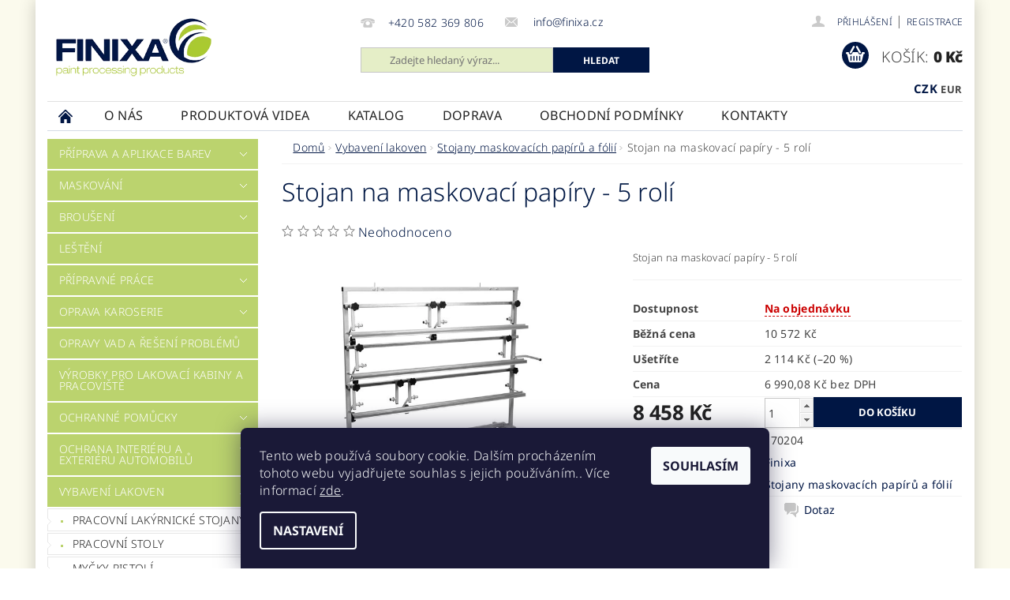

--- FILE ---
content_type: text/html; charset=utf-8
request_url: https://www.finixa.cz/stojany-maskovacich-papiru-a-folii/stojan-na-maskovaci-papiry-5-roli/
body_size: 21971
content:
<!DOCTYPE html>
<html id="css" xml:lang='cs' lang='cs' class="external-fonts-loaded">
    <head>
        <link rel="preconnect" href="https://cdn.myshoptet.com" /><link rel="dns-prefetch" href="https://cdn.myshoptet.com" /><link rel="preload" href="https://cdn.myshoptet.com/prj/dist/master/cms/libs/jquery/jquery-1.11.3.min.js" as="script" />        <script>
dataLayer = [];
dataLayer.push({'shoptet' : {
    "pageId": 1469,
    "pageType": "productDetail",
    "currency": "CZK",
    "currencyInfo": {
        "decimalSeparator": ",",
        "exchangeRate": 1,
        "priceDecimalPlaces": 2,
        "symbol": "K\u010d",
        "symbolLeft": 0,
        "thousandSeparator": " "
    },
    "language": "cs",
    "projectId": 416894,
    "product": {
        "id": 1077,
        "guid": "bc1c4118-8b54-11e9-beb1-002590dad85e",
        "hasVariants": false,
        "codes": [
            {
                "code": 170204
            }
        ],
        "code": "170204",
        "name": "Stojan na maskovac\u00ed pap\u00edry - 5 rol\u00ed",
        "appendix": "",
        "weight": 0,
        "manufacturer": "Finixa",
        "manufacturerGuid": "1EF5333D2DD864DAB9F1DA0BA3DED3EE",
        "currentCategory": "Vybaven\u00ed lakoven | Stojany maskovac\u00edch pap\u00edr\u016f a f\u00f3li\u00ed",
        "currentCategoryGuid": "f4d32aa2-6d14-11eb-ac23-ac1f6b0076ec",
        "defaultCategory": "Vybaven\u00ed lakoven | Stojany maskovac\u00edch pap\u00edr\u016f a f\u00f3li\u00ed",
        "defaultCategoryGuid": "f4d32aa2-6d14-11eb-ac23-ac1f6b0076ec",
        "currency": "CZK",
        "priceWithVat": 8458
    },
    "cartInfo": {
        "id": null,
        "freeShipping": false,
        "freeShippingFrom": 2500,
        "leftToFreeGift": {
            "formattedPrice": "0 K\u010d",
            "priceLeft": 0
        },
        "freeGift": false,
        "leftToFreeShipping": {
            "priceLeft": 2500,
            "dependOnRegion": 0,
            "formattedPrice": "2 500 K\u010d"
        },
        "discountCoupon": [],
        "getNoBillingShippingPrice": {
            "withoutVat": 0,
            "vat": 0,
            "withVat": 0
        },
        "cartItems": [],
        "taxMode": "ORDINARY"
    },
    "cart": [],
    "customer": {
        "priceRatio": 1,
        "priceListId": 1,
        "groupId": null,
        "registered": false,
        "mainAccount": false
    }
}});
dataLayer.push({'cookie_consent' : {
    "marketing": "denied",
    "analytics": "denied"
}});
document.addEventListener('DOMContentLoaded', function() {
    shoptet.consent.onAccept(function(agreements) {
        if (agreements.length == 0) {
            return;
        }
        dataLayer.push({
            'cookie_consent' : {
                'marketing' : (agreements.includes(shoptet.config.cookiesConsentOptPersonalisation)
                    ? 'granted' : 'denied'),
                'analytics': (agreements.includes(shoptet.config.cookiesConsentOptAnalytics)
                    ? 'granted' : 'denied')
            },
            'event': 'cookie_consent'
        });
    });
});
</script>

        <meta http-equiv="content-type" content="text/html; charset=utf-8" />
        <title>Stojan na maskovací papíry - 5 rolí - finixa.cz</title>

        <meta name="viewport" content="width=device-width, initial-scale=1.0" />
        <meta name="format-detection" content="telephone=no" />

        
            <meta property="og:type" content="website"><meta property="og:site_name" content="finixa.cz"><meta property="og:url" content="https://www.finixa.cz/stojany-maskovacich-papiru-a-folii/stojan-na-maskovaci-papiry-5-roli/"><meta property="og:title" content="Stojan na maskovací papíry - 5 rolí - finixa.cz"><meta name="author" content="finixa.cz"><meta name="web_author" content="Shoptet.cz"><meta name="dcterms.rightsHolder" content="www.finixa.cz"><meta name="robots" content="index,follow"><meta property="og:image" content="https://cdn.myshoptet.com/usr/www.finixa.cz/user/shop/big/1077-1_1077-stojan-na-maskovaci-papiry-5-roli.png?60264ae2"><meta property="og:description" content="Stojan na maskovací papíry - 5 rolí. Stojan na maskovací papíry - 5 rolí"><meta name="description" content="Stojan na maskovací papíry - 5 rolí. Stojan na maskovací papíry - 5 rolí"><meta property="product:price:amount" content="8458"><meta property="product:price:currency" content="CZK">
        


        
        <noscript>
            <style media="screen">
                #category-filter-hover {
                    display: block !important;
                }
            </style>
        </noscript>
        
    <link href="https://cdn.myshoptet.com/prj/dist/master/cms/templates/frontend_templates/shared/css/font-face/noto-sans.css" rel="stylesheet"><link href="https://cdn.myshoptet.com/prj/dist/master/shop/dist/font-shoptet-04.css.7d79974e5b4cdb582ad8.css" rel="stylesheet">    <script>
        var oldBrowser = false;
    </script>
    <!--[if lt IE 9]>
        <script src="https://cdnjs.cloudflare.com/ajax/libs/html5shiv/3.7.3/html5shiv.js"></script>
        <script>
            var oldBrowser = '<strong>Upozornění!</strong> Používáte zastaralý prohlížeč, který již není podporován. Prosím <a href="https://www.whatismybrowser.com/" target="_blank" rel="nofollow">aktualizujte svůj prohlížeč</a> a zvyšte své UX.';
        </script>
    <![endif]-->

        <style>:root {--color-primary: #bbd36e;--color-primary-h: 74;--color-primary-s: 53%;--color-primary-l: 63%;--color-primary-hover: #bbd36e;--color-primary-hover-h: 74;--color-primary-hover-s: 53%;--color-primary-hover-l: 63%;--color-secondary: #001644;--color-secondary-h: 221;--color-secondary-s: 100%;--color-secondary-l: 13%;--color-secondary-hover: #001644;--color-secondary-hover-h: 221;--color-secondary-hover-s: 100%;--color-secondary-hover-l: 13%;--color-tertiary: #000000;--color-tertiary-h: 0;--color-tertiary-s: 0%;--color-tertiary-l: 0%;--color-tertiary-hover: #000000;--color-tertiary-hover-h: 0;--color-tertiary-hover-s: 0%;--color-tertiary-hover-l: 0%;--color-header-background: #ffffff;--template-font: "Noto Sans";--template-headings-font: "Noto Sans";--header-background-url: none;--cookies-notice-background: #1A1937;--cookies-notice-color: #F8FAFB;--cookies-notice-button-hover: #f5f5f5;--cookies-notice-link-hover: #27263f;--templates-update-management-preview-mode-content: "Náhled aktualizací šablony je aktivní pro váš prohlížeč."}</style>

        <style>:root {--logo-x-position: 10px;--logo-y-position: 22px;--front-image-x-position: 7px;--front-image-y-position: 9px;}</style>

        <link href="https://cdn.myshoptet.com/prj/dist/master/shop/dist/main-04.css.55ec9317567af1708cb4.css" rel="stylesheet" media="screen" />

        <link rel="stylesheet" href="https://cdn.myshoptet.com/prj/dist/master/cms/templates/frontend_templates/_/css/print.css" media="print" />
                            <link rel="shortcut icon" href="/favicon.ico" type="image/x-icon" />
                                    <link rel="canonical" href="https://www.finixa.cz/stojany-maskovacich-papiru-a-folii/stojan-na-maskovaci-papiry-5-roli/" />
        
        
        
        
                
                            <style>
                    /* custom background */
                    #main-wrapper {
                                                    background-color: #fbfaed !important;
                                                                            background-position: top center !important;
                            background-repeat: no-repeat !important;
                                                                            background-attachment: scroll !important;
                                                                    }
                </style>
                    
                <script>var shoptet = shoptet || {};shoptet.abilities = {"about":{"generation":2,"id":"04"},"config":{"category":{"product":{"image_size":"detail_alt_1"}},"navigation_breakpoint":991,"number_of_active_related_products":2,"product_slider":{"autoplay":false,"autoplay_speed":3000,"loop":true,"navigation":true,"pagination":true,"shadow_size":0}},"elements":{"recapitulation_in_checkout":true},"feature":{"directional_thumbnails":false,"extended_ajax_cart":false,"extended_search_whisperer":false,"fixed_header":false,"images_in_menu":false,"product_slider":false,"simple_ajax_cart":true,"smart_labels":false,"tabs_accordion":false,"tabs_responsive":false,"top_navigation_menu":false,"user_action_fullscreen":false}};shoptet.design = {"template":{"name":"Pop","colorVariant":"Sapphire"},"layout":{"homepage":"catalog3","subPage":"catalog3","productDetail":"catalog4"},"colorScheme":{"conversionColor":"#001644","conversionColorHover":"#001644","color1":"#bbd36e","color2":"#bbd36e","color3":"#000000","color4":"#000000"},"fonts":{"heading":"Noto Sans","text":"Noto Sans"},"header":{"backgroundImage":null,"image":"https:\/\/www.finixa.czuser\/front_images\/pozadi_1-1.jpg","logo":"https:\/\/www.finixa.czuser\/logos\/logo-finixa.png","color":"#ffffff"},"background":{"enabled":true,"color":{"enabled":true,"color":"#fbfaed"},"image":{"url":null,"attachment":"scroll","position":"center"}}};shoptet.config = {};shoptet.events = {};shoptet.runtime = {};shoptet.content = shoptet.content || {};shoptet.updates = {};shoptet.messages = [];shoptet.messages['lightboxImg'] = "Obrázek";shoptet.messages['lightboxOf'] = "z";shoptet.messages['more'] = "Více";shoptet.messages['cancel'] = "Zrušit";shoptet.messages['removedItem'] = "Položka byla odstraněna z košíku.";shoptet.messages['discountCouponWarning'] = "Zapomněli jste uplatnit slevový kupón. Pro pokračování jej uplatněte pomocí tlačítka vedle vstupního pole, nebo jej smažte.";shoptet.messages['charsNeeded'] = "Prosím, použijte minimálně 3 znaky!";shoptet.messages['invalidCompanyId'] = "Neplané IČ, povoleny jsou pouze číslice";shoptet.messages['needHelp'] = "Potřebujete pomoc?";shoptet.messages['showContacts'] = "Zobrazit kontakty";shoptet.messages['hideContacts'] = "Skrýt kontakty";shoptet.messages['ajaxError'] = "Došlo k chybě; obnovte prosím stránku a zkuste to znovu.";shoptet.messages['variantWarning'] = "Zvolte prosím variantu produktu.";shoptet.messages['chooseVariant'] = "Zvolte variantu";shoptet.messages['unavailableVariant'] = "Tato varianta není dostupná a není možné ji objednat.";shoptet.messages['withVat'] = "včetně DPH";shoptet.messages['withoutVat'] = "bez DPH";shoptet.messages['toCart'] = "Do košíku";shoptet.messages['emptyCart'] = "Prázdný košík";shoptet.messages['change'] = "Změnit";shoptet.messages['chosenBranch'] = "Zvolená pobočka";shoptet.messages['validatorRequired'] = "Povinné pole";shoptet.messages['validatorEmail'] = "Prosím vložte platnou e-mailovou adresu";shoptet.messages['validatorUrl'] = "Prosím vložte platnou URL adresu";shoptet.messages['validatorDate'] = "Prosím vložte platné datum";shoptet.messages['validatorNumber'] = "Vložte číslo";shoptet.messages['validatorDigits'] = "Prosím vložte pouze číslice";shoptet.messages['validatorCheckbox'] = "Zadejte prosím všechna povinná pole";shoptet.messages['validatorConsent'] = "Bez souhlasu nelze odeslat.";shoptet.messages['validatorPassword'] = "Hesla se neshodují";shoptet.messages['validatorInvalidPhoneNumber'] = "Vyplňte prosím platné telefonní číslo bez předvolby.";shoptet.messages['validatorInvalidPhoneNumberSuggestedRegion'] = "Neplatné číslo — navržený region: %1";shoptet.messages['validatorInvalidCompanyId'] = "Neplatné IČ, musí být ve tvaru jako %1";shoptet.messages['validatorFullName'] = "Nezapomněli jste příjmení?";shoptet.messages['validatorHouseNumber'] = "Prosím zadejte správné číslo domu";shoptet.messages['validatorZipCode'] = "Zadané PSČ neodpovídá zvolené zemi";shoptet.messages['validatorShortPhoneNumber'] = "Telefonní číslo musí mít min. 8 znaků";shoptet.messages['choose-personal-collection'] = "Prosím vyberte místo doručení u osobního odběru, není zvoleno.";shoptet.messages['choose-external-shipping'] = "Upřesněte prosím vybraný způsob dopravy";shoptet.messages['choose-ceska-posta'] = "Pobočka České Pošty není určena, zvolte prosím některou";shoptet.messages['choose-hupostPostaPont'] = "Pobočka Maďarské pošty není vybrána, zvolte prosím nějakou";shoptet.messages['choose-postSk'] = "Pobočka Slovenské pošty není zvolena, vyberte prosím některou";shoptet.messages['choose-ulozenka'] = "Pobočka Uloženky nebyla zvolena, prosím vyberte některou";shoptet.messages['choose-zasilkovna'] = "Pobočka Zásilkovny nebyla zvolena, prosím vyberte některou";shoptet.messages['choose-ppl-cz'] = "Pobočka PPL ParcelShop nebyla vybrána, vyberte prosím jednu";shoptet.messages['choose-glsCz'] = "Pobočka GLS ParcelShop nebyla zvolena, prosím vyberte některou";shoptet.messages['choose-dpd-cz'] = "Ani jedna z poboček služby DPD Parcel Shop nebyla zvolená, prosím vyberte si jednu z možností.";shoptet.messages['watchdogType'] = "Je zapotřebí vybrat jednu z možností u sledování produktu.";shoptet.messages['watchdog-consent-required'] = "Musíte zaškrtnout všechny povinné souhlasy";shoptet.messages['watchdogEmailEmpty'] = "Prosím vyplňte e-mail";shoptet.messages['privacyPolicy'] = 'Musíte souhlasit s ochranou osobních údajů';shoptet.messages['amountChanged'] = '(množství bylo změněno)';shoptet.messages['unavailableCombination'] = 'Není k dispozici v této kombinaci';shoptet.messages['specifyShippingMethod'] = 'Upřesněte dopravu';shoptet.messages['PIScountryOptionMoreBanks'] = 'Možnost platby z %1 bank';shoptet.messages['PIScountryOptionOneBank'] = 'Možnost platby z 1 banky';shoptet.messages['PIScurrencyInfoCZK'] = 'V měně CZK lze zaplatit pouze prostřednictvím českých bank.';shoptet.messages['PIScurrencyInfoHUF'] = 'V měně HUF lze zaplatit pouze prostřednictvím maďarských bank.';shoptet.messages['validatorVatIdWaiting'] = "Ověřujeme";shoptet.messages['validatorVatIdValid'] = "Ověřeno";shoptet.messages['validatorVatIdInvalid'] = "DIČ se nepodařilo ověřit, i přesto můžete objednávku dokončit";shoptet.messages['validatorVatIdInvalidOrderForbid'] = "Zadané DIČ nelze nyní ověřit, protože služba ověřování je dočasně nedostupná. Zkuste opakovat zadání později, nebo DIČ vymažte s vaši objednávku dokončete v režimu OSS. Případně kontaktujte prodejce.";shoptet.messages['validatorVatIdInvalidOssRegime'] = "Zadané DIČ nemůže být ověřeno, protože služba ověřování je dočasně nedostupná. Vaše objednávka bude dokončena v režimu OSS. Případně kontaktujte prodejce.";shoptet.messages['previous'] = "Předchozí";shoptet.messages['next'] = "Následující";shoptet.messages['close'] = "Zavřít";shoptet.messages['imageWithoutAlt'] = "Tento obrázek nemá popisek";shoptet.messages['newQuantity'] = "Nové množství:";shoptet.messages['currentQuantity'] = "Aktuální množství:";shoptet.messages['quantityRange'] = "Prosím vložte číslo v rozmezí %1 a %2";shoptet.messages['skipped'] = "Přeskočeno";shoptet.messages.validator = {};shoptet.messages.validator.nameRequired = "Zadejte jméno a příjmení.";shoptet.messages.validator.emailRequired = "Zadejte e-mailovou adresu (např. jan.novak@example.com).";shoptet.messages.validator.phoneRequired = "Zadejte telefonní číslo.";shoptet.messages.validator.messageRequired = "Napište komentář.";shoptet.messages.validator.descriptionRequired = shoptet.messages.validator.messageRequired;shoptet.messages.validator.captchaRequired = "Vyplňte bezpečnostní kontrolu.";shoptet.messages.validator.consentsRequired = "Potvrďte svůj souhlas.";shoptet.messages.validator.scoreRequired = "Zadejte počet hvězdiček.";shoptet.messages.validator.passwordRequired = "Zadejte heslo, které bude obsahovat min. 4 znaky.";shoptet.messages.validator.passwordAgainRequired = shoptet.messages.validator.passwordRequired;shoptet.messages.validator.currentPasswordRequired = shoptet.messages.validator.passwordRequired;shoptet.messages.validator.birthdateRequired = "Zadejte datum narození.";shoptet.messages.validator.billFullNameRequired = "Zadejte jméno a příjmení.";shoptet.messages.validator.deliveryFullNameRequired = shoptet.messages.validator.billFullNameRequired;shoptet.messages.validator.billStreetRequired = "Zadejte název ulice.";shoptet.messages.validator.deliveryStreetRequired = shoptet.messages.validator.billStreetRequired;shoptet.messages.validator.billHouseNumberRequired = "Zadejte číslo domu.";shoptet.messages.validator.deliveryHouseNumberRequired = shoptet.messages.validator.billHouseNumberRequired;shoptet.messages.validator.billZipRequired = "Zadejte PSČ.";shoptet.messages.validator.deliveryZipRequired = shoptet.messages.validator.billZipRequired;shoptet.messages.validator.billCityRequired = "Zadejte název města.";shoptet.messages.validator.deliveryCityRequired = shoptet.messages.validator.billCityRequired;shoptet.messages.validator.companyIdRequired = "Zadejte IČ.";shoptet.messages.validator.vatIdRequired = "Zadejte DIČ.";shoptet.messages.validator.billCompanyRequired = "Zadejte název společnosti.";shoptet.messages['loading'] = "Načítám…";shoptet.messages['stillLoading'] = "Stále načítám…";shoptet.messages['loadingFailed'] = "Načtení se nezdařilo. Zkuste to znovu.";shoptet.messages['productsSorted'] = "Produkty seřazeny.";shoptet.messages['formLoadingFailed'] = "Formulář se nepodařilo načíst. Zkuste to prosím znovu.";shoptet.messages.moreInfo = "Více informací";shoptet.config.orderingProcess = {active: false,step: false};shoptet.config.documentsRounding = '3';shoptet.config.documentPriceDecimalPlaces = '0';shoptet.config.thousandSeparator = ' ';shoptet.config.decSeparator = ',';shoptet.config.decPlaces = '2';shoptet.config.decPlacesSystemDefault = '2';shoptet.config.currencySymbol = 'Kč';shoptet.config.currencySymbolLeft = '0';shoptet.config.defaultVatIncluded = 1;shoptet.config.defaultProductMaxAmount = 9999;shoptet.config.inStockAvailabilityId = -1;shoptet.config.defaultProductMaxAmount = 9999;shoptet.config.inStockAvailabilityId = -1;shoptet.config.cartActionUrl = '/action/Cart';shoptet.config.advancedOrderUrl = '/action/Cart/GetExtendedOrder/';shoptet.config.cartContentUrl = '/action/Cart/GetCartContent/';shoptet.config.stockAmountUrl = '/action/ProductStockAmount/';shoptet.config.addToCartUrl = '/action/Cart/addCartItem/';shoptet.config.removeFromCartUrl = '/action/Cart/deleteCartItem/';shoptet.config.updateCartUrl = '/action/Cart/setCartItemAmount/';shoptet.config.addDiscountCouponUrl = '/action/Cart/addDiscountCoupon/';shoptet.config.setSelectedGiftUrl = '/action/Cart/setSelectedGift/';shoptet.config.rateProduct = '/action/ProductDetail/RateProduct/';shoptet.config.customerDataUrl = '/action/OrderingProcess/step2CustomerAjax/';shoptet.config.registerUrl = '/registrace/';shoptet.config.agreementCookieName = 'site-agreement';shoptet.config.cookiesConsentUrl = '/action/CustomerCookieConsent/';shoptet.config.cookiesConsentIsActive = 1;shoptet.config.cookiesConsentOptAnalytics = 'analytics';shoptet.config.cookiesConsentOptPersonalisation = 'personalisation';shoptet.config.cookiesConsentOptNone = 'none';shoptet.config.cookiesConsentRefuseDuration = 7;shoptet.config.cookiesConsentName = 'CookiesConsent';shoptet.config.agreementCookieExpire = 30;shoptet.config.cookiesConsentSettingsUrl = '/cookies-settings/';shoptet.config.fonts = {"google":{"attributes":"300,400,600,700,900:latin-ext","families":["Noto Sans"],"urls":["https:\/\/cdn.myshoptet.com\/prj\/dist\/master\/cms\/templates\/frontend_templates\/shared\/css\/font-face\/noto-sans.css"]},"custom":{"families":["shoptet"],"urls":["https:\/\/cdn.myshoptet.com\/prj\/dist\/master\/shop\/dist\/font-shoptet-04.css.7d79974e5b4cdb582ad8.css"]}};shoptet.config.mobileHeaderVersion = '1';shoptet.config.fbCAPIEnabled = false;shoptet.config.fbPixelEnabled = false;shoptet.config.fbCAPIUrl = '/action/FacebookCAPI/';shoptet.content.regexp = /strana-[0-9]+[\/]/g;shoptet.content.colorboxHeader = '<div class="colorbox-html-content">';shoptet.content.colorboxFooter = '</div>';shoptet.customer = {};shoptet.csrf = shoptet.csrf || {};shoptet.csrf.token = 'csrf_wvQqla2M1f086bb9c36351ff';shoptet.csrf.invalidTokenModal = '<div><h2>Přihlaste se prosím znovu</h2><p>Omlouváme se, ale Váš CSRF token pravděpodobně vypršel. Abychom mohli udržet Vaši bezpečnost na co největší úrovni potřebujeme, abyste se znovu přihlásili.</p><p>Děkujeme za pochopení.</p><div><a href="/login/?backTo=%2Fstojany-maskovacich-papiru-a-folii%2Fstojan-na-maskovaci-papiry-5-roli%2F">Přihlášení</a></div></div> ';shoptet.csrf.formsSelector = 'csrf-enabled';shoptet.csrf.submitListener = true;shoptet.csrf.validateURL = '/action/ValidateCSRFToken/Index/';shoptet.csrf.refreshURL = '/action/RefreshCSRFTokenNew/Index/';shoptet.csrf.enabled = false;shoptet.config.googleAnalytics ||= {};shoptet.config.googleAnalytics.isGa4Enabled = true;shoptet.config.googleAnalytics.route ||= {};shoptet.config.googleAnalytics.route.ua = "UA";shoptet.config.googleAnalytics.route.ga4 = "GA4";shoptet.config.ums_a11y_category_page = true;shoptet.config.discussion_rating_forms = false;shoptet.config.ums_forms_redesign = false;shoptet.config.showPriceWithoutVat = '';shoptet.config.ums_a11y_login = false;</script>
        <script src="https://cdn.myshoptet.com/prj/dist/master/cms/libs/jquery/jquery-1.11.3.min.js"></script><script src="https://cdn.myshoptet.com/prj/dist/master/cms/libs/jquery/jquery-migrate-1.4.1.min.js"></script><script src="https://cdn.myshoptet.com/prj/dist/master/cms/libs/jquery/jquery-ui-1.8.24.min.js"></script>
    <script src="https://cdn.myshoptet.com/prj/dist/master/shop/dist/main-04.js.cd0f12ca7fcb266dd765.js"></script>
<script src="https://cdn.myshoptet.com/prj/dist/master/shop/dist/shared-2g.js.aa13ef3ecca51cd89ec5.js"></script><script src="https://cdn.myshoptet.com/prj/dist/master/cms/libs/jqueryui/i18n/datepicker-cs.js"></script><script>if (window.self !== window.top) {const script = document.createElement('script');script.type = 'module';script.src = "https://cdn.myshoptet.com/prj/dist/master/shop/dist/editorPreview.js.e7168e827271d1c16a1d.js";document.body.appendChild(script);}</script>        <script>
            jQuery.extend(jQuery.cybergenicsFormValidator.messages, {
                required: "Povinné pole",
                email: "Prosím vložte platnou e-mailovou adresu",
                url: "Prosím vložte platnou URL adresu",
                date: "Prosím vložte platné datum",
                number: "Vložte číslo",
                digits: "Prosím vložte pouze číslice",
                checkbox: "Zadejte prosím všechna povinná pole",
                validatorConsent: "Bez souhlasu nelze odeslat.",
                password: "Hesla se neshodují",
                invalidPhoneNumber: "Vyplňte prosím platné telefonní číslo bez předvolby.",
                invalidCompanyId: 'Nevalidní IČ, musí mít přesně 8 čísel (před kratší IČ lze dát nuly)',
                fullName: "Nezapomněli jste příjmení?",
                zipCode: "Zadané PSČ neodpovídá zvolené zemi",
                houseNumber: "Prosím zadejte správné číslo domu",
                shortPhoneNumber: "Telefonní číslo musí mít min. 8 znaků",
                privacyPolicy: "Musíte souhlasit s ochranou osobních údajů"
            });
        </script>
                                    
                
        
        <!-- User include -->
                <!-- project html code header -->
<style type="text/css">

#main {
    box-shadow: 0 0 20px rgba(0, 0, 0, 0.2);
}

#copyright a {
    color: #fff;
}

.copy {
    color: #fff;
}

#footer-in {
    border-top: 0rem solid #e0e0e0;
}

#copyright {
    background: #001644;
}

#order-steps div.order-step-single a {
    color: #001644;
}

#order-steps div.order-step-single a:hover {
    color: #001644;
}

.p-name:hover {
    color: #001644;
}

.button-wrap {
    border-color: #001644;
}

.ui-state-active a, .ui-state-default a:hover, .ui-state-default a:focus {
    background: #001644;
    color: #fff;
}

.product > .columns {
    border: 1px solid #fff;
    border-bottom-color: #e0e0e0;
}

.product > .columns:hover {
    border-color: none;
}

#navigation span a span {
    color: #001644;
}

#navigation span a span:hover {
    color: #001544;
}

#subcategories a {
    color: #001644;
}

#subcategories .subcategories-single a:hover {
    color: #001644;
}

#column-l-in #categories .categories.expanded .topic a, #column-r #categories .categories.expanded .topic a {
    background-color: #bbd36e;
}

.categories .topic, .categories.expandable .topic {
    background-color: #bbd36e;
    cursor: pointer;
}

.categories .topic:hover {
    background-color: #bbd36e;
}

.categories .topic:hover a {
    background-color: #bbd36e;
}

#menu .list-inline ul li:hover a {
    color: #001644;
}

#a-home::before {
    content: "\e605";
    position: absolute;
    left: 14px;
    top: 6px;
    display: block;
    font-family: 'shoptet';
    font-size: 18px;
    line-height: 24px;
    text-indent: 0;
    text-align: center;
    vertical-align: middle;
    color: #001644;
}

.button {
    background-color: #001644;
    color: #ffffff;
}

button:hover, button:focus, .button:hover, .button:focus {
    background-color: #001644;
    color: #ffffff;
}

#carousel-sys span.active {
    background: #a9c747;
}

a:hover, a:focus, .link-like:hover, .link-like:focus {
    color: #001644;
}

a, .link-like {
    color: #001644;
}

#menu li, .navigation-menu li {
    line-height: 2.25rem;
    font-size: 1rem;
    margin: 0;
    height: 2.25rem;
    position: relative;
    color: #001644;
    text-transform: uppercase;
    font-weight: 600;
}

#menu .list-inline ul {
    background: #fff;
    border-top: 3px solid #a9c747;
}

#menu li:hover a {
    color: #001644;
}

#menu .list-inline > li:hover > a, #menu .list-inline > .expandable.expanded > a {
    position: relative;
    top: 1px;
    height: 2.688rem;
    line-height: 2.125rem;
}

#menu .list-inline > li:hover > a {
    border-top: 0px solid #a9c747;
    border-bottom: 0px solid #a9c747;
}

#menu {
    border-top: 1px solid #e0e0e0;
}

body, h1, h2, h3, h4, h5, h6, acronym {
    color: #001844;
}

.searchform .s-word, #s-word, #login input[type="text"], #login input[type="password"], .field-text-wrap {
    border: 1px solid #c6c6c6;
    background: rgba(169, 199, 71, 0.3);
}

#header-in {
    border-bottom: 1px solid #d5dbe6;
}

.header-phone a, .header-email a {
    color: #001644;
}

.header-phone a:hover, .header-email a:hover {
    color: #001644;
}

#top-links a {
    color: #001644;
}

#top-links a:hover {
    color: #001644;
}

h1 {
    text-transform:none ;
    font-size: 2.0rem;
    margin-bottom: 20px;  
}

</style>

        <!-- /User include -->
                            
                
                                                    </head>
        <body class="desktop id-1469 in-stojany-maskovacich-papiru-a-folii template-04 type-product type-detail page-detail ajax-add-to-cart">
        
        <div id="fb-root"></div>
        <script>
            window.fbAsyncInit = function() {
                FB.init({
//                    appId            : 'your-app-id',
                    autoLogAppEvents : true,
                    xfbml            : true,
                    version          : 'v19.0'
                });
            };
        </script>
        <script async defer crossorigin="anonymous" src="https://connect.facebook.net/cs_CZ/sdk.js"></script>
        
                
        
        <div id="main-wrapper">
            <div id="main-wrapper-in" class="large-12 medium-12 small-12">
                <div id="main" class="large-12 medium-12 small-12 row">

                    

                    <div id="header" class="large-12 medium-12 small-12 columns">
                        <header id="header-in" class="large-12 medium-12 small-12 clearfix">
                            
<div class="row currable">
    
                            <span data-picture id="header-image" class="vam" data-alt="finixa.cz">
                <span data-src="https://cdn.myshoptet.com/prj/dist/master/cms/templates/frontend_templates/_/img/blank.gif"></span>
                <span data-src="https://cdn.myshoptet.com/usr/www.finixa.cz/user/front_images/pozadi_1-1.jpg" data-media="(min-width: 641px)"></span>
                <!--[if (lt IE 9) & (!IEMobile)]>
                    <span data-src="https://cdn.myshoptet.com/usr/www.finixa.cz/user/front_images/pozadi_1-1.jpg"></span>
                <![endif]-->
                <noscript><img src="https://cdn.myshoptet.com/usr/www.finixa.cz/user/front_images/pozadi_1-1.jpg" alt="finixa.cz" id="header-image" /></noscript>
            </span>
                <div class="large-4 medium-4 small-6 columns">
                        <a href="/" title="finixa.cz" id="logo" data-testid="linkWebsiteLogo"><img src="https://cdn.myshoptet.com/usr/www.finixa.cz/user/logos/logo-finixa.png" alt="finixa.cz" /></a>
        </div>
    
    
        <div class="large-4 medium-4 small-12 columns">
                                                <div class="large-12 row collapse header-contacts">
                                                                                       <div class="large-6 medium-12 small-12 header-phone columns left">
                    <a href="tel:+420582369806" title="Telefon"><span>+420 582 369 806</span></a>
                    </div>
                                                    <div class="large-6 medium-12 small-12 header-email columns left">
                                                    <a href="mailto:info@finixa.cz"><span>
                            info@finixa.cz</span></a>
                                            </div>
                            </div>
            
                        <div class="searchform large-12 medium-12 small-12" itemscope itemtype="https://schema.org/WebSite">
                <meta itemprop="headline" content="Stojany maskovacích papírů a fólií"/>
<meta itemprop="url" content="https://www.finixa.cz"/>
        <meta itemprop="text" content="Stojan na maskovací papíry - 5 rolí. Stojan na maskovací papíry - 5 rolí"/>

                <form class="search-whisperer-wrap-v1 search-whisperer-wrap" action="/action/ProductSearch/prepareString/" method="post" itemprop="potentialAction" itemscope itemtype="https://schema.org/SearchAction" data-testid="searchForm">
                    <fieldset>
                        <meta itemprop="target" content="https://www.finixa.cz/vyhledavani/?string={string}"/>
                        <div class="large-8 medium-8 small-12 left">
                            <input type="hidden" name="language" value="cs" />
                            <input type="search" name="string" itemprop="query-input" class="s-word" placeholder="Zadejte hledaný výraz..." autocomplete="off" data-testid="searchInput" />
                        </div>
                        <div class="tar large-4 medium-4 small-2 left b-search-wrap">
                            <input type="submit" value="Hledat" class="b-search tiny button" data-testid="searchBtn" />
                        </div>
                        <div class="search-whisperer-container-js"></div>
                        <div class="search-notice large-12 medium-12 small-12" data-testid="searchMsg">Prosím, použijte minimálně 3 znaky!</div>
                    </fieldset>
                </form>
            </div>
        </div>
    
    
        <div class="large-4 medium-4 small-12 columns">
                        <div id="top-links" class="large-12 medium-12 small-12">
                <span class="responsive-mobile-visible responsive-all-hidden box-account-links-trigger-wrap">
                    <span class="box-account-links-trigger"></span>
                </span>
                <ul class="responsive-mobile-hidden box-account-links list-inline list-reset">
                    
                                                                                                                        <li>
                                        <a class="icon-account-login" href="/login/?backTo=%2Fstojany-maskovacich-papiru-a-folii%2Fstojan-na-maskovaci-papiry-5-roli%2F" title="Přihlášení" data-testid="signin" rel="nofollow"><span>Přihlášení</span></a>
                                    </li>
                                    <li>
                                        <span class="responsive-mobile-hidden"> |</span>
                                        <a href="/registrace/" title="Registrace" data-testid="headerSignup" rel="nofollow">Registrace</a>
                                    </li>
                                                                                                        
                </ul>
            </div>
                                        <div id="langs-curr">
                    <strong>
                                                    <a href="/action/Currency/changeCurrency/?currencyCode=CZK" title="CZK" class="active" rel="nofollow">CZK</a>
                                                    <a href="/action/Currency/changeCurrency/?currencyCode=EUR" title="EUR" rel="nofollow">EUR</a>
                                            </strong>
                </div>
            
                                            
                <div class="place-cart-here">
                    <div id="header-cart-wrapper" class="header-cart-wrapper menu-element-wrap">
    <a href="/kosik/" id="header-cart" class="header-cart" data-testid="headerCart" rel="nofollow">
        <span class="responsive-mobile-hidden">Košík:</span>
        
        <strong class="header-cart-price" data-testid="headerCartPrice">
            0 Kč
        </strong>
    </a>

    <div id="cart-recapitulation" class="cart-recapitulation menu-element-submenu align-right hover-hidden" data-testid="popupCartWidget">
                    <div class="cart-reca-single darken tac" data-testid="cartTitle">
                Váš nákupní košík je prázdný            </div>
            </div>
</div>
                </div>
                    </div>
    
</div>

             <nav id="menu" class="large-12 medium-12 small-12"><ul class="inline-list list-inline valign-top-inline left"><li class="first-line"><a href="/" id="a-home" data-testid="headerMenuItem">Úvodní stránka</a></li><li class="menu-item-1652">
    <a href="/o-nas/" data-testid="headerMenuItem">
        O nás
    </a>
</li><li class="menu-item-1661">
    <a href="/produktova-videa/" data-testid="headerMenuItem">
        Produktová videa
    </a>
</li><li class="menu-item-external-44">
    <a href="https://online.flippingbook.com/view/941818395/" data-testid="headerMenuItem">
        Katalog
    </a>
</li><li class="menu-item-1655">
    <a href="/doprava/" data-testid="headerMenuItem">
        Doprava
    </a>
</li><li class="menu-item-1658">
    <a href="/vse-o-nakupu/" data-testid="headerMenuItem">
        OBCHODNÍ PODMÍNKY
    </a>
</li><li class="menu-item-1664">
    <a href="/kontakt/" data-testid="headerMenuItem">
        Kontakty
    </a>
</li></ul><div id="menu-helper-wrapper"><div id="menu-helper" data-testid="hamburgerMenu">&nbsp;</div><ul id="menu-helper-box"></ul></div></nav>

<script>
    $(document).ready(function() {
        checkSearchForm($('.searchform'), "Prosím, použijte minimálně 3 znaky!");
    });
    var userOptions = {
        carousel : {
            stepTimer : 5000,
            fadeTimer : 800
        }
    };
</script>

                        </header>
                    </div>
                    <div id="main-in" class="large-12 medium-12 small-12 columns">
                        <div id="main-in-in" class="large-12 medium-12 small-12">
                            
                            <div id="content" class="large-12 medium-12 small-12 row">
                                
                                                                            <aside id="column-l" class="large-3 medium-3 small-12 columns">
                                            <div id="column-l-in">
                                                                                                                                                    <div class="box-even">
                        
<div id="categories">
                        <div class="categories cat-01 expandable" id="cat-1322">
                <div class="topic"><a href="/priprava-a-aplikace-barev/">Příprava a aplikace barev</a></div>
        
    <ul >
                    <li ><a href="/michaci-kelimky-a-prislusenstvi/" title="Míchací kelímky a příslušenství">Míchací kelímky a příslušenství</a>
            </li>                 <li ><a href="/kbeliky-na-barvu/" title="Kbelíky na barvu">Kbelíky na barvu</a>
            </li>                 <li ><a href="/strikaci-pistole-a-prislusenstvi/" title="Stříkací pistole a příslušenství">Stříkací pistole a příslušenství</a>
            </li>                 <li ><a href="/finixa-green-paint-system/" title="Finixa Green paint system">Finixa Green paint system</a>
                            </li>                 <li ><a href="/strikaci-pistole-s-tlakovou-nadobou/" title="Stříkací pistole s tlakovou nádobou">Stříkací pistole s tlakovou nádobou</a>
            </li>                 <li ><a href="/sitka-na-barvu/" title="Sítka na barvu">Sítka na barvu</a>
            </li>                 <li ><a href="/michaci-pravitka/" title="Míchací pravítka">Míchací pravítka</a>
            </li>                 <li ><a href="/zakapavaci-lahvicky/" title="Zakapávací lahvičky">Zakapávací lahvičky</a>
            </li>                 <li ><a href="/nastrikove-karty-a-prislusenstvi/" title="Nástřikové karty a příslušenství">Nástřikové karty a příslušenství</a>
            </li>                 <li ><a href="/lampa-s-dennim-svetlem/" title="Lampa s denním světlem">Lampa s denním světlem</a>
            </li>     </ul> 
    </div>
            <div class="categories cat-02 expandable" id="cat-1484">
                <div class="topic"><a href="/maskovani-2/">Maskování</a></div>
        
    <ul >
                    <li ><a href="/maskovaci-pasky/" title="Maskovací pásky">Maskovací pásky</a>
            </li>                 <li ><a href="/fine-line-pasky/" title="Fine line pásky">Fine line pásky</a>
            </li>                 <li ><a href="/oboustranna-lepici-paska/" title="Oboustranná lepicí páska">Oboustranná lepicí páska</a>
                            </li>                 <li ><a href="/neprobrousitelne-pasky/" title="Neprobrousitelné pásky">Neprobrousitelné pásky</a>
            </li>                 <li ><a href="/penove-pasky/" title="Pěnové pásky">Pěnové pásky</a>
            </li>                 <li ><a href="/lemovaci-pasky/" title="Lemovací pásky">Lemovací pásky</a>
            </li>                 <li ><a href="/maskovaci-papir/" title="Maskovací papír">Maskovací papír</a>
            </li>                 <li ><a href="/maskovaci-folie/" title="Maskovací fólie">Maskovací fólie</a>
            </li>                 <li ><a href="/maskovaci-folie-s-paskou/" title="Maskovací fólie s páskou">Maskovací fólie s páskou</a>
            </li>                 <li ><a href="/ochranny-maskovaci-nastrik/" title="Ochranný maskovací nástřik">Ochranný maskovací nástřik</a>
            </li>                 <li ><a href="/prislusenstvi-pro-maskovani/" title="Příslušenství pro maskování">Příslušenství pro maskování</a>
            </li>                 <li ><a href="/maskovani-parkovacich-senzoru/" title="Maskování parkovacích senzorů">Maskování parkovacích senzorů</a>
                            </li>     </ul> 
    </div>
            <div class="categories cat-01 expandable" id="cat-1391">
                <div class="topic"><a href="/brouseni-2/">Broušení</a></div>
        
    <ul >
                    <li ><a href="/brusne-kotouce/" title="Brusné kotouče">Brusné kotouče</a>
            </li>                 <li ><a href="/brusne-archy/" title="Brusné archy">Brusné archy</a>
            </li>                 <li ><a href="/brusne-kotouce-na-mekke-podlozce/" title="Brusné kotouče na měkké podložce">Brusné kotouče na měkké podložce</a>
            </li>                 <li ><a href="/matovaci-rohoze/" title="Matovací rohože">Matovací rohože</a>
            </li>                 <li ><a href="/brusne-papiry-na-mekke-podlozce/" title="Brusné papíry na měkké podložce">Brusné papíry na měkké podložce</a>
            </li>                 <li ><a href="/brusivo-na-roli/" title="Brusivo na roli">Brusivo na roli</a>
                            </li>                 <li ><a href="/brusky-a-prislusenstvi/" title="Brusky a příslušenství">Brusky a příslušenství</a>
            </li>                 <li ><a href="/brusne-bloky/" title="Brusné bloky">Brusné bloky</a>
            </li>     </ul> 
    </div>
            <div class="categories cat-02" id="cat-1475">
                <div class="topic"><a href="/lesteni/">Leštění</a></div>
        

    </div>
            <div class="categories cat-01 expandable" id="cat-1343">
                <div class="topic"><a href="/pripravne-prace/">Přípravné práce</a></div>
        
    <ul >
                    <li ><a href="/odmastovani/" title="Odmašťování">Odmašťování</a>
            </li>                 <li ><a href="/antistaticke-uterky/" title="Antistatické utěrky">Antistatické utěrky</a>
            </li>                 <li ><a href="/lestici--odmastovaci-a-cistici-uterky/" title="Lešticí, odmašťovací a čisticí utěrky">Lešticí, odmašťovací a čisticí utěrky</a>
            </li>     </ul> 
    </div>
            <div class="categories cat-02 expandable" id="cat-1286">
                <div class="topic"><a href="/oprava-karoserie/">Oprava karoserie</a></div>
        
    <ul >
                    <li ><a href="/karosarske-tmely/" title="Karosářské tmely">Karosářské tmely</a>
            </li>                 <li ><a href="/technicke-spreje-a-nastriky/" title="Technické spreje a nástřiky">Technické spreje a nástřiky</a>
            </li>                 <li ><a href="/tesnici-tmely/" title="Těsnicí tmely">Těsnicí tmely</a>
            </li>                 <li ><a href="/oboustranne-pasky/" title="Oboustranné pásky">Oboustranné pásky</a>
            </li>                 <li ><a href="/neprobrousitelne-pasky-2/" title="Neprobrousitelné pásky">Neprobrousitelné pásky</a>
            </li>                 <li ><a href="/odstranovani-lepidel-a-prislusenstvi/" title="Odstraňování lepidel a příslušenství">Odstraňování lepidel a příslušenství</a>
            </li>                 <li ><a href="/opravy-plastu/" title="Opravy plastů">Opravy plastů</a>
            </li>                 <li ><a href="/lepeni-kovu/" title="Lepení kovů">Lepení kovů</a>
            </li>                 <li ><a href="/sada-pro-renovaci-reflektoru/" title="Sada pro renovaci reflektorů">Sada pro renovaci reflektorů</a>
            </li>                 <li ><a href="/vyrobky-pro-montaz-a-demontaz/" title="Výrobky pro montáž a demontáž">Výrobky pro montáž a demontáž</a>
            </li>     </ul> 
    </div>
            <div class="categories cat-01" id="cat-1448">
                <div class="topic"><a href="/opravy-vad-a-reseni-problemu/">Opravy vad a řešení problémů</a></div>
        

    </div>
            <div class="categories cat-02" id="cat-1340">
                <div class="topic"><a href="/vyrobky-pro-lakovaci-kabiny-a-pracoviste/">Výrobky pro lakovací kabiny a pracoviště</a></div>
        

    </div>
            <div class="categories cat-01 expandable" id="cat-1379">
                <div class="topic"><a href="/ochranne-pomucky/">Ochranné pomůcky</a></div>
        
    <ul >
                    <li ><a href="/lakyrnicke-overaly-a-pracovni-plaste/" title="Lakýrnické overaly a pracovní pláště">Lakýrnické overaly a pracovní pláště</a>
            </li>                 <li ><a href="/respiratory-a-masky/" title="Respirátory a masky">Respirátory a masky</a>
            </li>                 <li ><a href="/ochranne-rukavice/" title="Ochranné rukavice">Ochranné rukavice</a>
            </li>                 <li ><a href="/myci-prostredky/" title="Mycí prostředky">Mycí prostředky</a>
            </li>     </ul> 
    </div>
            <div class="categories cat-02 expandable" id="cat-1364">
                <div class="topic"><a href="/ochrana-interieru-a-exterieru-automobilu/">Ochrana interiéru a exteriéru automobilů</a></div>
        
    <ul >
                    <li ><a href="/myti-vozidel/" title="Mytí vozidel">Mytí vozidel</a>
            </li>                 <li ><a href="/ochrana-laku-karoserii/" title="Ochrana laku karoserií">Ochrana laku karoserií</a>
            </li>                 <li ><a href="/ochrana-interieru/" title="Ochrana interiérů">Ochrana interiérů</a>
            </li>     </ul> 
    </div>
            <div class="categories cat-01 expandable cat-active expanded" id="cat-1358">
                <div class="topic"><a href="/vybaveni-lakoven/" class="expanded">Vybavení lakoven</a></div>
        
    <ul class="expanded">
                    <li ><a href="/pracovni-lakyrnicke-stojany/" title="Pracovní lakýrnické stojany">Pracovní lakýrnické stojany</a>
            </li>                 <li ><a href="/pracovni-stoly/" title="Pracovní stoly">Pracovní stoly</a>
            </li>                 <li ><a href="/mycky-pistoli/" title="Myčky pistolí">Myčky pistolí</a>
            </li>                 <li ><a href="/ostatni-vybaveni-lakoven/" title="Ostatní vybavení lakoven">Ostatní vybavení lakoven</a>
            </li>                 <li class="active  expanded"><a href="/stojany-maskovacich-papiru-a-folii/" title="Stojany maskovacích papírů a fólií">Stojany maskovacích papírů a fólií</a>
                            </li>     </ul> 
    </div>
            <div class="categories cat-02" id="cat-1370">
                <div class="topic"><a href="/reklamni-predmety/">Reklamní předměty</a></div>
        

    </div>
            <div class="categories cat-01 expanded" id="cat-1698">
                <div class="topic"><a href="/katalog-finixa-3/" class="expanded">Katalog FINIXA</a></div>
        

    </div>
        
        
</div>

                    </div>
                                                                                                                                                        <div class="box-odd">
                        <div id="onlinePayments" class="box hide-for-small">
    <h3 class="topic">Přijímáme online platby</h3>
    <p>
        <img src="https://cdn.myshoptet.com/prj/dist/master/cms/img/common/payment_logos/payments.png" alt="Loga kreditních karet">
    </p>
</div>

                    </div>
                                                                                                        </div>
                                        </aside>
                                                                    

                                
                                    <main id="content-in" class="large-9 medium-9 small-12 columns">

                                                                                                                                    <p id="navigation" itemscope itemtype="https://schema.org/BreadcrumbList">
                                                                                                        <span id="navigation-first" data-basetitle="finixa.cz" itemprop="itemListElement" itemscope itemtype="https://schema.org/ListItem">
                    <a href="/" itemprop="item" >
                        <span itemprop="name">Domů</span>                    </a>
                    <meta itemprop="position" content="1" />
                    <span class="navigation-bullet">&nbsp;&rsaquo;&nbsp;</span>
                </span>
                                                        <span id="navigation-1" itemprop="itemListElement" itemscope itemtype="https://schema.org/ListItem">
                        <a href="/vybaveni-lakoven/" itemprop="item"><span itemprop="name">Vybavení lakoven</span></a>
                        <meta itemprop="position" content="2" />
                        <span class="navigation-bullet">&nbsp;&rsaquo;&nbsp;</span>
                    </span>
                                                        <span id="navigation-2" itemprop="itemListElement" itemscope itemtype="https://schema.org/ListItem">
                        <a href="/stojany-maskovacich-papiru-a-folii/" itemprop="item"><span itemprop="name">Stojany maskovacích papírů a fólií</span></a>
                        <meta itemprop="position" content="3" />
                        <span class="navigation-bullet">&nbsp;&rsaquo;&nbsp;</span>
                    </span>
                                                                            <span id="navigation-3" itemprop="itemListElement" itemscope itemtype="https://schema.org/ListItem">
                        <meta itemprop="item" content="https://www.finixa.cz/stojany-maskovacich-papiru-a-folii/stojan-na-maskovaci-papiry-5-roli/" />
                        <meta itemprop="position" content="4" />
                        <span itemprop="name" data-title="Stojan na maskovací papíry - 5 rolí">Stojan na maskovací papíry - 5 rolí</span>
                    </span>
                            </p>
                                                                                                                        


                                                                                    
    
<div itemscope itemtype="https://schema.org/Product" class="p-detail-inner">
    <meta itemprop="url" content="https://www.finixa.cz/stojany-maskovacich-papiru-a-folii/stojan-na-maskovaci-papiry-5-roli/" />
    <meta itemprop="image" content="https://cdn.myshoptet.com/usr/www.finixa.cz/user/shop/big/1077-1_1077-stojan-na-maskovaci-papiry-5-roli.png?60264ae2" />
            <meta itemprop="description" content="Stojan na maskovací papíry - 5 rolí" />
                <span class="js-hidden" itemprop="manufacturer" itemscope itemtype="https://schema.org/Organization">
            <meta itemprop="name" content="Finixa" />
        </span>
        <span class="js-hidden" itemprop="brand" itemscope itemtype="https://schema.org/Brand">
            <meta itemprop="name" content="Finixa" />
        </span>
                                        
    
        <div id="product-detail-h1" class="product-detail-name">
            <h1 itemprop="name" data-testid="textProductName">Stojan na maskovací papíry - 5 rolí</h1>
                        
            <div class="no-print">
    <div class="rating stars-wrapper" " data-testid="wrapRatingAverageStars">
        
<span class="stars star-list">
                                                <span class="star star-off show-tooltip is-active productRatingAction" data-productid="1077" data-score="1" title="    Hodnocení:
            Neohodnoceno    "></span>
                    
                                                <span class="star star-off show-tooltip is-active productRatingAction" data-productid="1077" data-score="2" title="    Hodnocení:
            Neohodnoceno    "></span>
                    
                                                <span class="star star-off show-tooltip is-active productRatingAction" data-productid="1077" data-score="3" title="    Hodnocení:
            Neohodnoceno    "></span>
                    
                                                <span class="star star-off show-tooltip is-active productRatingAction" data-productid="1077" data-score="4" title="    Hodnocení:
            Neohodnoceno    "></span>
                    
                                                <span class="star star-off show-tooltip is-active productRatingAction" data-productid="1077" data-score="5" title="    Hodnocení:
            Neohodnoceno    "></span>
                    
    </span>
            <span class="stars-label">
                                Neohodnoceno                    </span>
    </div>
</div>
    
        </div>
        <div class="clear">&nbsp;</div>
    
    <form action="/action/Cart/addCartItem/" method="post" class="p-action csrf-enabled" id="product-detail-form" data-testid="formProduct">
        <fieldset>
                        <meta itemprop="category" content="Úvodní stránka &gt; Vybavení lakoven &gt; Stojany maskovacích papírů a fólií &gt; Stojan na maskovací papíry - 5 rolí" />
            <input type="hidden" name="productId" value="1077" />
                            <input type="hidden" name="priceId" value="5502" />
                        <input type="hidden" name="language" value="cs" />

            <table id="t-product-detail" data-testid="gridProductItem">
                <tbody>
                    <tr>
                        <td id="td-product-images" class="large-6 medium-6 small-12 left breaking-table">

                            
    <div id="product-images" class="large-12 medium-12 small-12">
                
        <div class="zoom-small-image large-12 medium-12 small-12">
            
            
                            <img src="https://cdn.myshoptet.com/prj/dist/master/cms/templates/frontend_templates/_/img/magnifier.png" alt="Efekt lupa" class="magnifier" />
                <div class="hidden-js"><a data-gallery="lightbox[gallery]" id="lightbox-gallery" href="https://cdn.myshoptet.com/usr/www.finixa.cz/user/shop/big/1077-1_1077-stojan-na-maskovaci-papiry-5-roli.png?60264ae2">
                                        <img src="https://cdn.myshoptet.com/usr/www.finixa.cz/user/shop/related/1077-1_1077-stojan-na-maskovaci-papiry-5-roli.png?60264ae2" alt="1077 stojan na maskovaci papiry 5 roli" />
                </a></div>
                        <div style="top: 0px; position: relative;" id="wrap" class="">
                                    <a href="https://cdn.myshoptet.com/usr/www.finixa.cz/user/shop/big/1077-1_1077-stojan-na-maskovaci-papiry-5-roli.png?60264ae2" id="gallery-image" data-zoom="position: 'inside', showTitle: false, adjustX:0, adjustY:0" class="cloud-zoom" data-href="https://cdn.myshoptet.com/usr/www.finixa.cz/user/shop/orig/1077-1_1077-stojan-na-maskovaci-papiry-5-roli.png?60264ae2" data-testid="mainImage">
                
                                        <img src="https://cdn.myshoptet.com/usr/www.finixa.cz/user/shop/detail_alt_1/1077-1_1077-stojan-na-maskovaci-papiry-5-roli.png?60264ae2" alt="1077 stojan na maskovaci papiry 5 roli" />

                                    </a>
                            </div>
                    </div>
                                                                    <ul class="responsive-mobile-visible responsive-all-hidden pagination-product-images list-inline list-reset valign-top-inline">
                <li><span class="icon-menu-arrow-left icon-menu-arrow"></span></li>
                <li><span class="pagination-product-images-current">1</span> z 4</li>
                <li><span class="icon-menu-arrow-right icon-menu-arrow"></span></li>
            </ul>
            <div class="no-print large-12 medium-12 horizontal list-product-images small-12 left tac">
                                <div class="listing-product-more-images">
                                                                                                                                        <a href="https://cdn.myshoptet.com/usr/www.finixa.cz/user/shop/big/1077-3_1077-2-stojan-na-maskovaci-papiry-5-roli.jpg?60264ae2" data-gallery="lightbox[gallery]">
                                                                <img src="https://cdn.myshoptet.com/usr/www.finixa.cz/user/shop/related/1077-3_1077-2-stojan-na-maskovaci-papiry-5-roli.jpg?60264ae2" alt="1077 2 stojan na maskovaci papiry 5 roli" />
                            </a>
                                                                                                <a href="https://cdn.myshoptet.com/usr/www.finixa.cz/user/shop/big/1077-4_1077-stojan-na-maskovaci-papiry-5-roli.jpg?60264ae2" data-gallery="lightbox[gallery]">
                                                                <img src="https://cdn.myshoptet.com/usr/www.finixa.cz/user/shop/related/1077-4_1077-stojan-na-maskovaci-papiry-5-roli.jpg?60264ae2" alt="1077 stojan na maskovaci papiry 5 roli" />
                            </a>
                                                                                                <a href="https://cdn.myshoptet.com/usr/www.finixa.cz/user/shop/big/1077-5_1077-1-stojan-na-maskovaci-papiry-5-roli.jpg?60264ae2" data-gallery="lightbox[gallery]">
                                                                <img src="https://cdn.myshoptet.com/usr/www.finixa.cz/user/shop/related/1077-5_1077-1-stojan-na-maskovaci-papiry-5-roli.jpg?60264ae2" alt="1077 1 stojan na maskovaci papiry 5 roli" />
                            </a>
                                                            </div>
                            </div>
                                                        <div class="clear">&nbsp;</div>
                <div class="row">
                    <div id="social-buttons" class="large-12 medium-12 small-12">
                        <div id="social-buttons-in">
                                                            <div class="social-button">
                                    <script>
        window.twttr = (function(d, s, id) {
            var js, fjs = d.getElementsByTagName(s)[0],
                t = window.twttr || {};
            if (d.getElementById(id)) return t;
            js = d.createElement(s);
            js.id = id;
            js.src = "https://platform.twitter.com/widgets.js";
            fjs.parentNode.insertBefore(js, fjs);
            t._e = [];
            t.ready = function(f) {
                t._e.push(f);
            };
            return t;
        }(document, "script", "twitter-wjs"));
        </script>

<a
    href="https://twitter.com/share"
    class="twitter-share-button"
        data-lang="cs"
    data-url="https://www.finixa.cz/stojany-maskovacich-papiru-a-folii/stojan-na-maskovaci-papiry-5-roli/"
>Tweet</a>

                                </div>
                                                            <div class="social-button">
                                    <div
            data-layout="button_count"
        class="fb-like"
        data-action="like"
        data-show-faces="false"
        data-share="false"
                        data-width="285"
        data-height="26"
    >
</div>

                                </div>
                                                    </div>
                    </div>
                </div>
                        </div>

                        </td>
                        <td id="td-product-detail" class="vat large-6 medium-6 left breaking-table">
                            
                                                            <div id="short-description" class="product-detail-short-descr" data-testid="productCardShortDescr">
                                    <p>Stojan na maskovací papíry - 5 rolí</p>
                                </div>
                                                        
                                <table id="product-detail" style="width: 100%">
                                <col /><col style="width: 60%"/>
                                <tbody>
                                                                        
                                                                                                                                    <tr>
                                                    <td class="l-col cell-availability">
                                                        <strong>Dostupnost</strong>
                                                    </td>
                                                    <td class="td-availability cell-availability-value">
                                                                                                                    <span class="strong" style="color:#cb0000" data-testid="labelAvailability">
                                                                                                                                    <span class="show-tooltip acronym" title="Zboží pro Vás rádi objednáme u výrobce. Obvyklá dodací lhůta 2-3 týdny, o naskladnění Vás budeme informovat.">
                                                                        Na objednávku
                                                                    </span>
                                                                                                                            </span>
                                                                                                                                                                        </td>
                                                </tr>
                                                                                                                        
                                    
                                    
                                                                        
                                    
                                                                                                                            <tr>
                                                <td class="l-col">
                                                    <strong>Běžná cena</strong>
                                                </td>
                                                <td class="td-normal-price">
                                                                                                        
            <span class="line">10 572 Kč</span>
                                                    </td>
                                            </tr>
                                                                            
                                    
                                                                                                                            <tr>
                                                <td class="l-col">
                                                    <strong>Ušetříte</strong>
                                                </td>
                                                <td class="td-save-price">
                                                                                                        
            
        
        <span class="save-price-value">
            2 114 Kč
        </span>
        (&ndash;20 %)
    
                                                </td>
                                            </tr>
                                                                            
                                                                                                            
                                                                                    <tr>
                                                <td class="l-col">
                                                    <strong>
                                                        Cena                                                    </strong>
                                                </td>
                                                <td class="td-additional-price">
                                                                    6 990,08 Kč
    

                                                                                                                bez DPH                                                                                                    </td>
                                            </tr>
                                                                            
                                                                        
            <tr>
                            <td class="l-col cell-price-final">
                    <strong class="price sub-left-position" data-testid="productCardPrice">
                        <meta itemprop="productID" content="1077" /><meta itemprop="identifier" content="bc1c4118-8b54-11e9-beb1-002590dad85e" /><meta itemprop="sku" content="170204" /><span itemprop="offers" itemscope itemtype="https://schema.org/Offer"><meta itemprop="url" content="https://www.finixa.cz/stojany-maskovacich-papiru-a-folii/stojan-na-maskovaci-papiry-5-roli/" />            
    <meta itemprop="price" content="8458.00" />
    <meta itemprop="priceCurrency" content="CZK" />
    
    <link itemprop="itemCondition" href="https://schema.org/NewCondition" />

</span>
                                        8 458 Kč
        

                        </strong>
                </td>
                <td class="cell-price-final-value add-to-cart" data-testid="divAddToCart">
                                        
                                                    <span class="small-3 medium-4 large-3 field-pieces-wrap">
                                <a href="#" class="add-pcs" title="Zvýšit množství" data-testid="increase">&nbsp;</a>
                                <a href="#" class="remove-pcs" title="Snížit množství" data-testid="decrease">&nbsp;</a>
                                <span class="show-tooltip add-pcs-tooltip js-add-pcs-tooltip" title="Není možné zakoupit více než 9999 ks." data-testid="tooltip"></span>
<span class="show-tooltip remove-pcs-tooltip js-remove-pcs-tooltip" title="Minimální množství, které lze zakoupit, je 1 ks." data-testid="tooltip"></span>

<input type="number" name="amount" value="1" data-decimals="0" data-min="1" data-max="9999" step="1" min="1" max="9999" class="amount pcs small-12" autocomplete="off" data-testid="cartAmount" />
                            </span><span class="small-9 medium-8 large-9 button-cart-wrap">
                                <input type="submit" value="Do košíku" id="addToCartButton" class="small-12 add-to-cart-button b-cart2 button success" data-testid="buttonAddToCart" />
                            </span>
                                            
                </td>
                    </tr>

        <tr>
            <td colspan="2" class="cofidis-wrap">
                
            </td>
        </tr>

    
                                                                                                        </tbody>
                            </table>
                            


                            
                                <h2 class="print-visible">Parametry</h2>
                                <table id="product-detail-info" style="width: 100%">
                                    <col /><col style="width: 60%"/>
                                    <tbody>
                                        
                                                                                            <tr>
                                                    <td class="l-col">
                                                        <strong>Kód produktu</strong>
                                                    </td>
                                                    <td class="td-code">
                                                            <span class="variant-code">170204</span>
                                                    </td>
                                                </tr>
                                                                                    
                                                                                
                                                                                            <tr>
                                                    <td class="l-col">
                                                        <strong>Značka</strong>
                                                    </td>
                                                    <td>
                                                        <a href="/znacka/finixa/" title="Finixa" data-testid="productCardBrandName">Finixa</a>
                                                    </td>
                                                </tr>
                                                                                                                                    
                                                                                <tr>
                                            <td class="l-col">
                                                <strong>Kategorie</strong>
                                            </td>
                                            <td>
                                                <a href="/stojany-maskovacich-papiru-a-folii/" title="Stojany maskovacích papírů a fólií">Stojany maskovacích papírů a fólií</a>                                            </td>
                                        </tr>
                                                                                                                        
                                                                                                                    </tbody>
                                </table>
                            
                            
                                <div id="tr-links" class="tac clearfix">
                                    <a href="#" title="Tisk" class="js-print p-print hide-for-medium-down">Tisk</a>
                                    <a href="/stojany-maskovacich-papiru-a-folii/stojan-na-maskovaci-papiry-5-roli:dotaz/" title="Dotaz" class="p-question colorbox" rel="nofollow">Dotaz</a>
                                                                    </div>
                            
                        </td>
                    </tr>
                </tbody>
            </table>
        </fieldset>
    </form>

    
        
        <div id="tabs-div">
        
            <ul id="tabs" class="no-print row collapse">
                                    <li data-testid="tabDescription"><a href="#description" title="Popis" class="tiny button">Popis</a></li>
                                
                                    
                                                                                                                            
    
                                                    
    
                                                                                                                                                <li data-testid="tabDiscussion"><a href="#discussionTab" title="Diskuze" class="tiny button">Diskuze</a></li>
                                            </ul>
        
        <div class="clear">&nbsp;</div>
        <div id="tab-content" class="tab-content">
            
            <div id="description">
                        <h2 class="print-visible">Popis</h2>
            <div class="description-inner" data-testid="productCardDescr"><ul>
<li><span>stojan (170204) pro horizontální umístění 5 rolí maskovacích papírů šíře 30, 60, 90 a 120 cm</span></li>
<li><span>vybavený držáky maskovacích pásek pro snadné odvíjení a nalepování a příložníky pro snadné a přesné utržení požadované délky papíru</span></li>
<li><span>rozměr stojanu 1500 x 620 x 1330 mm</span></li>
</ul></div>
                    </div>
    
            
                            

            
            
    

            
    

            
                            <div id="discussionTab" class="no-print" >
                    
    <div id="discussion" data-testid="wrapperDiscussion">
        
    <p data-testid="textCommentNotice">Buďte první, kdo napíše příspěvek k této položce. </p>

    <div class="add-comment">
        <span class="link-like icon-comment" data-testid="buttonAddComment">Přidat komentář</span>
    </div>

<div id="discussion-form" class="discussion-form vote-form" data-testid="formDiscussion">
    <form action="/action/ProductDiscussion/addPost/" method="post">
    <input type="hidden" name="formId" value="9" />
    <input type="hidden" name="productId" value="1077" />
    <input type="hidden" name="discussionEntityId" value="1077" />
        
    <div class="row">
        <div class="medium-6 columns bottom-1rem js-validated-element-wrapper">
            <input type="text" name="fullName" value="" id="fullName" class="small-12 js-validate-required" placeholder="Jméno" data-testid="inputUserName" />
                        <span class="no-css">Nevyplňujte toto pole:</span>
            <input type="text" name="surname" value="" class="no-css" />
        </div>
        <div class="medium-6 columns bottom-1rem js-validated-element-wrapper">
            <input type="email" name="email" value="" id="email" class="small-12 js-validate-required" placeholder="E-mail" data-testid="inputEmail" />
        </div>
        <div class="small-12 columns bottom-1rem">
            <input type="text" name="title" id="title" class="small-12" placeholder="Název" data-testid="inputTitle" />
        </div>
        <div class="small-12 columns bottom-1rem js-validated-element-wrapper">
            <textarea name="message" id="message" class="small-12 js-validate-required" rows="7" placeholder="Komentář" data-testid="inputMessage" ></textarea>
        </div>
            <div class="consents small-12 columns bottom-1rem">
                                <div class="information-bubble-wrap checkbox-holder">
                <input
                    type="hidden"
                    name="consents[]"
                    id="discussionConsents37"
                    value="37"
                    class="nmb"
                    data-special-message="validatorConsent" />
                <label for="discussionConsents37" class="whole-width">
                                        Vložením komentáře souhlasíte s <a href="/podminky-ochrany-osobnich-udaju/" target="_blank" rel="noopener noreferrer">podmínkami ochrany osobních údajů</a>
                </label>
            </div>
            </div>
                    <fieldset class="f-border checkout-single-box">
        <legend>Bezpečnostní kontrola</legend>
        <div class="f-border-in">
            <table>
                <tbody>
                    <tr>
                        <td colspan="2">
                            <img src="[data-uri]" alt="" data-testid="imageCaptcha">
                        </td>
                    </tr>
                    <tr>
                        <td class="tari">
                            <label for="captcha">
                                <span class="required-asterisk">Opište text z obrázku</span>                            </label>
                        </td>
                        <td>
                            <input type="text" id="captcha" name="captcha" class="required">
                        </td>
                    </tr>
                </tbody>
            </table>
        </div>
    </fieldset>
        <div class="small-12 columns">
            <input type="submit" value="Odeslat komentář" class="button button-small" data-testid="buttonSendComment" />
        </div>
    </div>
</form>

</div>

    </div>

                </div>
            
                        
    
            
                            
            <div class="clear">&nbsp;</div>
        </div>
    </div>
</div>

<script>
(function ($) {
    $(document).ready(function () {
        if ($('#tabs-div li').length > 0) {
            $('#tabs-div').tabs();
        } else {
            $('#tabs-div').remove();
        }
    });
}) (jQuery);
</script>




                                                                            </main>
                                

                                
                                                                    
                            </div>
                            
                        </div>
                                            </div>
                </div>
                <div id="footer" class="large-12 medium-12 small-12">
                    <footer id="footer-in" class="large-12 medium-12 small-12">
                        
            <div class="row">
            <ul class="large-block-grid-4 medium-block-grid-2 small-block-grid-1">
                
            </ul>
            <div class="large-12 medium-12 small-12 columns">
                                
                                                        

                                
                                                        
            </div>
        </div>
    


<div id="copyright" class="large-12 medium-12 small-12" data-testid="textCopyright">
    <div class="large-12 medium-12 small-12 row">
        <div class="large-9 medium-8 small-12 left copy columns">
            2026 &copy; <strong>finixa.cz</strong>, všechna práva vyhrazena                    </div>
        <figure class="sign large-3 medium-4 small-12 columns" style="display: inline-block !important; visibility: visible !important">
                        <span id="signature" style="display: inline-block !important; visibility: visible !important;"><a href="https://www.shoptet.cz/?utm_source=footer&utm_medium=link&utm_campaign=create_by_shoptet" class="image" target="_blank"><img src="https://cdn.myshoptet.com/prj/dist/master/cms/img/common/logo/shoptetLogo.svg" width="17" height="17" alt="Shoptet" class="vam" fetchpriority="low" /></a><a href="https://www.shoptet.cz/?utm_source=footer&utm_medium=link&utm_campaign=create_by_shoptet" class="title" target="_blank">Vytvořil Shoptet</a></span>
        </figure>
    </div>
</div>



    
    





<div class="user-include-block">
    
</div>


    <script id="trackingScript" data-products='{"products":{"5502":{"content_category":"Vybavení lakoven \/ Stojany maskovacích papírů a fólií","content_type":"product","content_name":"Stojan na maskovací papíry - 5 rolí","base_name":"Stojan na maskovací papíry - 5 rolí","variant":null,"manufacturer":"Finixa","content_ids":["170204"],"guid":"bc1c4118-8b54-11e9-beb1-002590dad85e","visibility":1,"value":"8458","valueWoVat":"6990.08","facebookPixelVat":false,"currency":"CZK","base_id":1077,"category_path":["Vybavení lakoven","Stojany maskovacích papírů a fólií"]}},"banners":{},"lists":[]}'>
        if (typeof shoptet.tracking.processTrackingContainer === 'function') {
            shoptet.tracking.processTrackingContainer(
                document.getElementById('trackingScript').getAttribute('data-products')
            );
        } else {
            console.warn('Tracking script is not available.');
        }
    </script>
                    </footer>
                </div>
            </div>
        </div>
                
        
            <div class="siteCookies siteCookies--bottom siteCookies--dark js-siteCookies" role="dialog" data-testid="cookiesPopup" data-nosnippet>
        <div class="siteCookies__form">
            <div class="siteCookies__content">
                <div class="siteCookies__text">
                    Tento web používá soubory cookie. Dalším procházením tohoto webu vyjadřujete souhlas s jejich používáním.. Více informací <a href="https://www.finixa.cz/podminky-ochrany-osobnich-udaju/" target="\&quot;_blank\&quot;" rel="\&quot;" noreferrer="">zde</a>.
                </div>
                <p class="siteCookies__links">
                    <button class="siteCookies__link js-cookies-settings" aria-label="Nastavení cookies" data-testid="cookiesSettings">Nastavení</button>
                </p>
            </div>
            <div class="siteCookies__buttonWrap">
                                <button class="siteCookies__button js-cookiesConsentSubmit" value="all" aria-label="Přijmout cookies" data-testid="buttonCookiesAccept">Souhlasím</button>
            </div>
        </div>
        <script>
            document.addEventListener("DOMContentLoaded", () => {
                const siteCookies = document.querySelector('.js-siteCookies');
                document.addEventListener("scroll", shoptet.common.throttle(() => {
                    const st = document.documentElement.scrollTop;
                    if (st > 1) {
                        siteCookies.classList.add('siteCookies--scrolled');
                    } else {
                        siteCookies.classList.remove('siteCookies--scrolled');
                    }
                }, 100));
            });
        </script>
    </div>

                
    </body>
</html>
